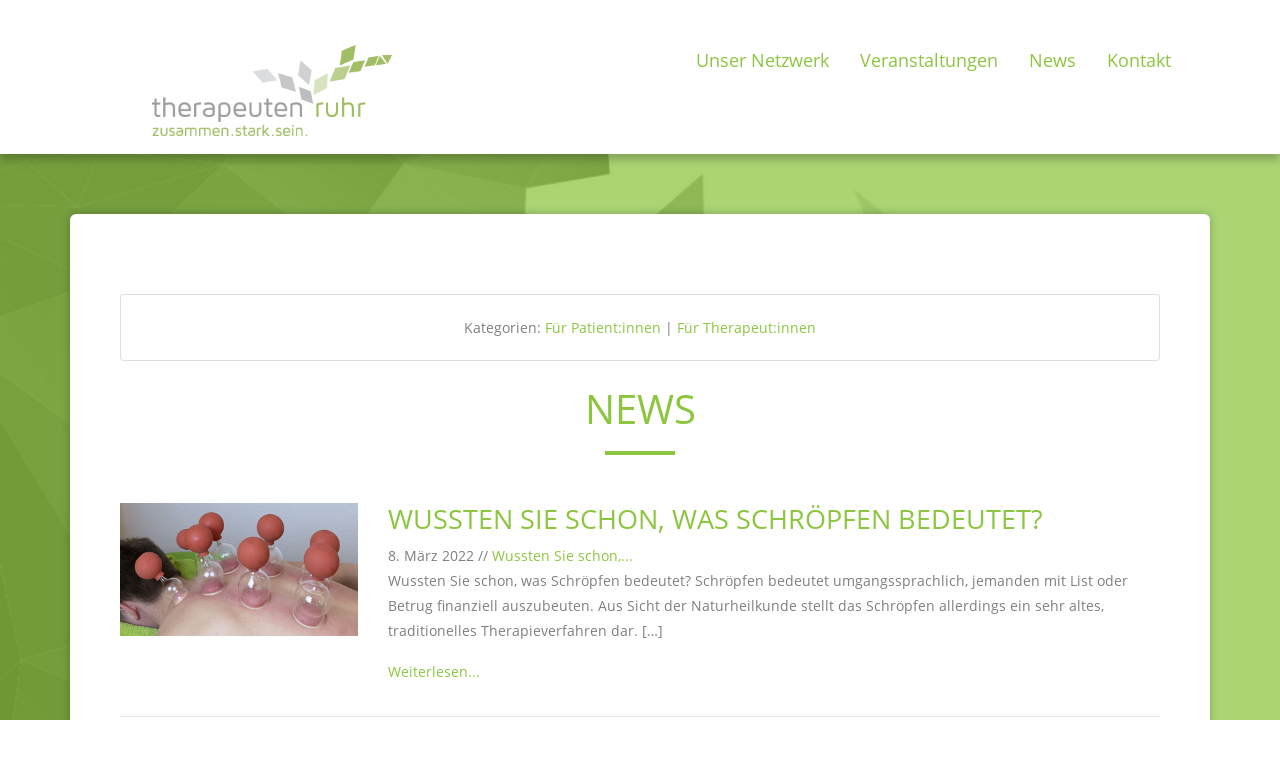

--- FILE ---
content_type: application/javascript
request_url: https://therapeuten-ruhr.de/wp-content/themes/ydc/assets/js/plugins.js?ver=1.6
body_size: 405
content:
(function ($) {
	$(document).ready(function () {

        //Add Scroll Class
        $(window).scroll(function () {
            var scroll = $(window).scrollTop();
            if (scroll >= 150) {
                $("body").addClass("scroll");
            }
            if (scroll < 150) {
                $("body").removeClass("scroll");
            }
        });
		
		
		$(function () {
            $('.height').matchHeight();
            $('.height2').matchHeight();
            $('.height3').matchHeight();
        });
		
		
		$('#main').imagesLoaded( function() {
            $('.height').matchHeight();
            $('.height2').matchHeight();
            $('.height3').matchHeight();
		});

        //Initialize height
        
		
		$('#mnbtn').on('click', function(){
			$('#main-menu').slideToggle();
		});
		
		
		//Profile
		
		$('.therapeuten-section').find('h4').on('click', function(){
			//$(this).next('.t-section-inner').slideToggle();
		});



        //Search
        var $grid = $('.filterlist').isotope({
            itemSelector: '.therapierboxen',
            layoutMode: 'fitRows',
            masonry: {
                columnWidth: '.grid-sizer'
            }
        });

        $('#item-filter-select').on('change, keyup', function () {
            $grid.isotope({
                filter: function(){
                    var name = $(this).attr('data-search').toLowerCase();
                    var inputname = $('#item-filter-select').val().toLowerCase();
                    return (name.indexOf(inputname) != -1);
                }
            });

        }) ;

		
    });

})(jQuery);

